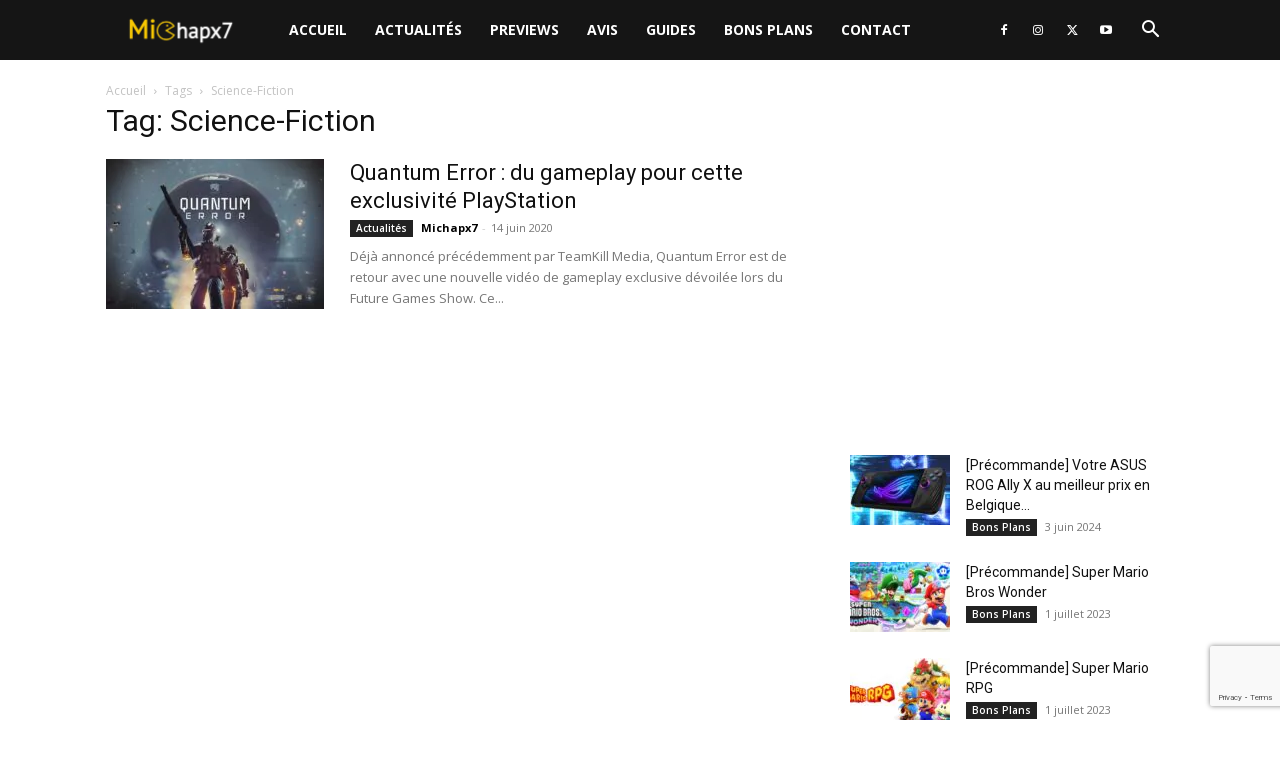

--- FILE ---
content_type: text/html; charset=utf-8
request_url: https://www.google.com/recaptcha/api2/anchor?ar=1&k=6LcRj7khAAAAAGX0IEl9TblIpY6RU1Zi7slo_vQv&co=aHR0cHM6Ly9taWNoYXB4Ny5iZTo0NDM.&hl=en&v=PoyoqOPhxBO7pBk68S4YbpHZ&size=invisible&anchor-ms=20000&execute-ms=30000&cb=tw2ssl7fgsde
body_size: 48422
content:
<!DOCTYPE HTML><html dir="ltr" lang="en"><head><meta http-equiv="Content-Type" content="text/html; charset=UTF-8">
<meta http-equiv="X-UA-Compatible" content="IE=edge">
<title>reCAPTCHA</title>
<style type="text/css">
/* cyrillic-ext */
@font-face {
  font-family: 'Roboto';
  font-style: normal;
  font-weight: 400;
  font-stretch: 100%;
  src: url(//fonts.gstatic.com/s/roboto/v48/KFO7CnqEu92Fr1ME7kSn66aGLdTylUAMa3GUBHMdazTgWw.woff2) format('woff2');
  unicode-range: U+0460-052F, U+1C80-1C8A, U+20B4, U+2DE0-2DFF, U+A640-A69F, U+FE2E-FE2F;
}
/* cyrillic */
@font-face {
  font-family: 'Roboto';
  font-style: normal;
  font-weight: 400;
  font-stretch: 100%;
  src: url(//fonts.gstatic.com/s/roboto/v48/KFO7CnqEu92Fr1ME7kSn66aGLdTylUAMa3iUBHMdazTgWw.woff2) format('woff2');
  unicode-range: U+0301, U+0400-045F, U+0490-0491, U+04B0-04B1, U+2116;
}
/* greek-ext */
@font-face {
  font-family: 'Roboto';
  font-style: normal;
  font-weight: 400;
  font-stretch: 100%;
  src: url(//fonts.gstatic.com/s/roboto/v48/KFO7CnqEu92Fr1ME7kSn66aGLdTylUAMa3CUBHMdazTgWw.woff2) format('woff2');
  unicode-range: U+1F00-1FFF;
}
/* greek */
@font-face {
  font-family: 'Roboto';
  font-style: normal;
  font-weight: 400;
  font-stretch: 100%;
  src: url(//fonts.gstatic.com/s/roboto/v48/KFO7CnqEu92Fr1ME7kSn66aGLdTylUAMa3-UBHMdazTgWw.woff2) format('woff2');
  unicode-range: U+0370-0377, U+037A-037F, U+0384-038A, U+038C, U+038E-03A1, U+03A3-03FF;
}
/* math */
@font-face {
  font-family: 'Roboto';
  font-style: normal;
  font-weight: 400;
  font-stretch: 100%;
  src: url(//fonts.gstatic.com/s/roboto/v48/KFO7CnqEu92Fr1ME7kSn66aGLdTylUAMawCUBHMdazTgWw.woff2) format('woff2');
  unicode-range: U+0302-0303, U+0305, U+0307-0308, U+0310, U+0312, U+0315, U+031A, U+0326-0327, U+032C, U+032F-0330, U+0332-0333, U+0338, U+033A, U+0346, U+034D, U+0391-03A1, U+03A3-03A9, U+03B1-03C9, U+03D1, U+03D5-03D6, U+03F0-03F1, U+03F4-03F5, U+2016-2017, U+2034-2038, U+203C, U+2040, U+2043, U+2047, U+2050, U+2057, U+205F, U+2070-2071, U+2074-208E, U+2090-209C, U+20D0-20DC, U+20E1, U+20E5-20EF, U+2100-2112, U+2114-2115, U+2117-2121, U+2123-214F, U+2190, U+2192, U+2194-21AE, U+21B0-21E5, U+21F1-21F2, U+21F4-2211, U+2213-2214, U+2216-22FF, U+2308-230B, U+2310, U+2319, U+231C-2321, U+2336-237A, U+237C, U+2395, U+239B-23B7, U+23D0, U+23DC-23E1, U+2474-2475, U+25AF, U+25B3, U+25B7, U+25BD, U+25C1, U+25CA, U+25CC, U+25FB, U+266D-266F, U+27C0-27FF, U+2900-2AFF, U+2B0E-2B11, U+2B30-2B4C, U+2BFE, U+3030, U+FF5B, U+FF5D, U+1D400-1D7FF, U+1EE00-1EEFF;
}
/* symbols */
@font-face {
  font-family: 'Roboto';
  font-style: normal;
  font-weight: 400;
  font-stretch: 100%;
  src: url(//fonts.gstatic.com/s/roboto/v48/KFO7CnqEu92Fr1ME7kSn66aGLdTylUAMaxKUBHMdazTgWw.woff2) format('woff2');
  unicode-range: U+0001-000C, U+000E-001F, U+007F-009F, U+20DD-20E0, U+20E2-20E4, U+2150-218F, U+2190, U+2192, U+2194-2199, U+21AF, U+21E6-21F0, U+21F3, U+2218-2219, U+2299, U+22C4-22C6, U+2300-243F, U+2440-244A, U+2460-24FF, U+25A0-27BF, U+2800-28FF, U+2921-2922, U+2981, U+29BF, U+29EB, U+2B00-2BFF, U+4DC0-4DFF, U+FFF9-FFFB, U+10140-1018E, U+10190-1019C, U+101A0, U+101D0-101FD, U+102E0-102FB, U+10E60-10E7E, U+1D2C0-1D2D3, U+1D2E0-1D37F, U+1F000-1F0FF, U+1F100-1F1AD, U+1F1E6-1F1FF, U+1F30D-1F30F, U+1F315, U+1F31C, U+1F31E, U+1F320-1F32C, U+1F336, U+1F378, U+1F37D, U+1F382, U+1F393-1F39F, U+1F3A7-1F3A8, U+1F3AC-1F3AF, U+1F3C2, U+1F3C4-1F3C6, U+1F3CA-1F3CE, U+1F3D4-1F3E0, U+1F3ED, U+1F3F1-1F3F3, U+1F3F5-1F3F7, U+1F408, U+1F415, U+1F41F, U+1F426, U+1F43F, U+1F441-1F442, U+1F444, U+1F446-1F449, U+1F44C-1F44E, U+1F453, U+1F46A, U+1F47D, U+1F4A3, U+1F4B0, U+1F4B3, U+1F4B9, U+1F4BB, U+1F4BF, U+1F4C8-1F4CB, U+1F4D6, U+1F4DA, U+1F4DF, U+1F4E3-1F4E6, U+1F4EA-1F4ED, U+1F4F7, U+1F4F9-1F4FB, U+1F4FD-1F4FE, U+1F503, U+1F507-1F50B, U+1F50D, U+1F512-1F513, U+1F53E-1F54A, U+1F54F-1F5FA, U+1F610, U+1F650-1F67F, U+1F687, U+1F68D, U+1F691, U+1F694, U+1F698, U+1F6AD, U+1F6B2, U+1F6B9-1F6BA, U+1F6BC, U+1F6C6-1F6CF, U+1F6D3-1F6D7, U+1F6E0-1F6EA, U+1F6F0-1F6F3, U+1F6F7-1F6FC, U+1F700-1F7FF, U+1F800-1F80B, U+1F810-1F847, U+1F850-1F859, U+1F860-1F887, U+1F890-1F8AD, U+1F8B0-1F8BB, U+1F8C0-1F8C1, U+1F900-1F90B, U+1F93B, U+1F946, U+1F984, U+1F996, U+1F9E9, U+1FA00-1FA6F, U+1FA70-1FA7C, U+1FA80-1FA89, U+1FA8F-1FAC6, U+1FACE-1FADC, U+1FADF-1FAE9, U+1FAF0-1FAF8, U+1FB00-1FBFF;
}
/* vietnamese */
@font-face {
  font-family: 'Roboto';
  font-style: normal;
  font-weight: 400;
  font-stretch: 100%;
  src: url(//fonts.gstatic.com/s/roboto/v48/KFO7CnqEu92Fr1ME7kSn66aGLdTylUAMa3OUBHMdazTgWw.woff2) format('woff2');
  unicode-range: U+0102-0103, U+0110-0111, U+0128-0129, U+0168-0169, U+01A0-01A1, U+01AF-01B0, U+0300-0301, U+0303-0304, U+0308-0309, U+0323, U+0329, U+1EA0-1EF9, U+20AB;
}
/* latin-ext */
@font-face {
  font-family: 'Roboto';
  font-style: normal;
  font-weight: 400;
  font-stretch: 100%;
  src: url(//fonts.gstatic.com/s/roboto/v48/KFO7CnqEu92Fr1ME7kSn66aGLdTylUAMa3KUBHMdazTgWw.woff2) format('woff2');
  unicode-range: U+0100-02BA, U+02BD-02C5, U+02C7-02CC, U+02CE-02D7, U+02DD-02FF, U+0304, U+0308, U+0329, U+1D00-1DBF, U+1E00-1E9F, U+1EF2-1EFF, U+2020, U+20A0-20AB, U+20AD-20C0, U+2113, U+2C60-2C7F, U+A720-A7FF;
}
/* latin */
@font-face {
  font-family: 'Roboto';
  font-style: normal;
  font-weight: 400;
  font-stretch: 100%;
  src: url(//fonts.gstatic.com/s/roboto/v48/KFO7CnqEu92Fr1ME7kSn66aGLdTylUAMa3yUBHMdazQ.woff2) format('woff2');
  unicode-range: U+0000-00FF, U+0131, U+0152-0153, U+02BB-02BC, U+02C6, U+02DA, U+02DC, U+0304, U+0308, U+0329, U+2000-206F, U+20AC, U+2122, U+2191, U+2193, U+2212, U+2215, U+FEFF, U+FFFD;
}
/* cyrillic-ext */
@font-face {
  font-family: 'Roboto';
  font-style: normal;
  font-weight: 500;
  font-stretch: 100%;
  src: url(//fonts.gstatic.com/s/roboto/v48/KFO7CnqEu92Fr1ME7kSn66aGLdTylUAMa3GUBHMdazTgWw.woff2) format('woff2');
  unicode-range: U+0460-052F, U+1C80-1C8A, U+20B4, U+2DE0-2DFF, U+A640-A69F, U+FE2E-FE2F;
}
/* cyrillic */
@font-face {
  font-family: 'Roboto';
  font-style: normal;
  font-weight: 500;
  font-stretch: 100%;
  src: url(//fonts.gstatic.com/s/roboto/v48/KFO7CnqEu92Fr1ME7kSn66aGLdTylUAMa3iUBHMdazTgWw.woff2) format('woff2');
  unicode-range: U+0301, U+0400-045F, U+0490-0491, U+04B0-04B1, U+2116;
}
/* greek-ext */
@font-face {
  font-family: 'Roboto';
  font-style: normal;
  font-weight: 500;
  font-stretch: 100%;
  src: url(//fonts.gstatic.com/s/roboto/v48/KFO7CnqEu92Fr1ME7kSn66aGLdTylUAMa3CUBHMdazTgWw.woff2) format('woff2');
  unicode-range: U+1F00-1FFF;
}
/* greek */
@font-face {
  font-family: 'Roboto';
  font-style: normal;
  font-weight: 500;
  font-stretch: 100%;
  src: url(//fonts.gstatic.com/s/roboto/v48/KFO7CnqEu92Fr1ME7kSn66aGLdTylUAMa3-UBHMdazTgWw.woff2) format('woff2');
  unicode-range: U+0370-0377, U+037A-037F, U+0384-038A, U+038C, U+038E-03A1, U+03A3-03FF;
}
/* math */
@font-face {
  font-family: 'Roboto';
  font-style: normal;
  font-weight: 500;
  font-stretch: 100%;
  src: url(//fonts.gstatic.com/s/roboto/v48/KFO7CnqEu92Fr1ME7kSn66aGLdTylUAMawCUBHMdazTgWw.woff2) format('woff2');
  unicode-range: U+0302-0303, U+0305, U+0307-0308, U+0310, U+0312, U+0315, U+031A, U+0326-0327, U+032C, U+032F-0330, U+0332-0333, U+0338, U+033A, U+0346, U+034D, U+0391-03A1, U+03A3-03A9, U+03B1-03C9, U+03D1, U+03D5-03D6, U+03F0-03F1, U+03F4-03F5, U+2016-2017, U+2034-2038, U+203C, U+2040, U+2043, U+2047, U+2050, U+2057, U+205F, U+2070-2071, U+2074-208E, U+2090-209C, U+20D0-20DC, U+20E1, U+20E5-20EF, U+2100-2112, U+2114-2115, U+2117-2121, U+2123-214F, U+2190, U+2192, U+2194-21AE, U+21B0-21E5, U+21F1-21F2, U+21F4-2211, U+2213-2214, U+2216-22FF, U+2308-230B, U+2310, U+2319, U+231C-2321, U+2336-237A, U+237C, U+2395, U+239B-23B7, U+23D0, U+23DC-23E1, U+2474-2475, U+25AF, U+25B3, U+25B7, U+25BD, U+25C1, U+25CA, U+25CC, U+25FB, U+266D-266F, U+27C0-27FF, U+2900-2AFF, U+2B0E-2B11, U+2B30-2B4C, U+2BFE, U+3030, U+FF5B, U+FF5D, U+1D400-1D7FF, U+1EE00-1EEFF;
}
/* symbols */
@font-face {
  font-family: 'Roboto';
  font-style: normal;
  font-weight: 500;
  font-stretch: 100%;
  src: url(//fonts.gstatic.com/s/roboto/v48/KFO7CnqEu92Fr1ME7kSn66aGLdTylUAMaxKUBHMdazTgWw.woff2) format('woff2');
  unicode-range: U+0001-000C, U+000E-001F, U+007F-009F, U+20DD-20E0, U+20E2-20E4, U+2150-218F, U+2190, U+2192, U+2194-2199, U+21AF, U+21E6-21F0, U+21F3, U+2218-2219, U+2299, U+22C4-22C6, U+2300-243F, U+2440-244A, U+2460-24FF, U+25A0-27BF, U+2800-28FF, U+2921-2922, U+2981, U+29BF, U+29EB, U+2B00-2BFF, U+4DC0-4DFF, U+FFF9-FFFB, U+10140-1018E, U+10190-1019C, U+101A0, U+101D0-101FD, U+102E0-102FB, U+10E60-10E7E, U+1D2C0-1D2D3, U+1D2E0-1D37F, U+1F000-1F0FF, U+1F100-1F1AD, U+1F1E6-1F1FF, U+1F30D-1F30F, U+1F315, U+1F31C, U+1F31E, U+1F320-1F32C, U+1F336, U+1F378, U+1F37D, U+1F382, U+1F393-1F39F, U+1F3A7-1F3A8, U+1F3AC-1F3AF, U+1F3C2, U+1F3C4-1F3C6, U+1F3CA-1F3CE, U+1F3D4-1F3E0, U+1F3ED, U+1F3F1-1F3F3, U+1F3F5-1F3F7, U+1F408, U+1F415, U+1F41F, U+1F426, U+1F43F, U+1F441-1F442, U+1F444, U+1F446-1F449, U+1F44C-1F44E, U+1F453, U+1F46A, U+1F47D, U+1F4A3, U+1F4B0, U+1F4B3, U+1F4B9, U+1F4BB, U+1F4BF, U+1F4C8-1F4CB, U+1F4D6, U+1F4DA, U+1F4DF, U+1F4E3-1F4E6, U+1F4EA-1F4ED, U+1F4F7, U+1F4F9-1F4FB, U+1F4FD-1F4FE, U+1F503, U+1F507-1F50B, U+1F50D, U+1F512-1F513, U+1F53E-1F54A, U+1F54F-1F5FA, U+1F610, U+1F650-1F67F, U+1F687, U+1F68D, U+1F691, U+1F694, U+1F698, U+1F6AD, U+1F6B2, U+1F6B9-1F6BA, U+1F6BC, U+1F6C6-1F6CF, U+1F6D3-1F6D7, U+1F6E0-1F6EA, U+1F6F0-1F6F3, U+1F6F7-1F6FC, U+1F700-1F7FF, U+1F800-1F80B, U+1F810-1F847, U+1F850-1F859, U+1F860-1F887, U+1F890-1F8AD, U+1F8B0-1F8BB, U+1F8C0-1F8C1, U+1F900-1F90B, U+1F93B, U+1F946, U+1F984, U+1F996, U+1F9E9, U+1FA00-1FA6F, U+1FA70-1FA7C, U+1FA80-1FA89, U+1FA8F-1FAC6, U+1FACE-1FADC, U+1FADF-1FAE9, U+1FAF0-1FAF8, U+1FB00-1FBFF;
}
/* vietnamese */
@font-face {
  font-family: 'Roboto';
  font-style: normal;
  font-weight: 500;
  font-stretch: 100%;
  src: url(//fonts.gstatic.com/s/roboto/v48/KFO7CnqEu92Fr1ME7kSn66aGLdTylUAMa3OUBHMdazTgWw.woff2) format('woff2');
  unicode-range: U+0102-0103, U+0110-0111, U+0128-0129, U+0168-0169, U+01A0-01A1, U+01AF-01B0, U+0300-0301, U+0303-0304, U+0308-0309, U+0323, U+0329, U+1EA0-1EF9, U+20AB;
}
/* latin-ext */
@font-face {
  font-family: 'Roboto';
  font-style: normal;
  font-weight: 500;
  font-stretch: 100%;
  src: url(//fonts.gstatic.com/s/roboto/v48/KFO7CnqEu92Fr1ME7kSn66aGLdTylUAMa3KUBHMdazTgWw.woff2) format('woff2');
  unicode-range: U+0100-02BA, U+02BD-02C5, U+02C7-02CC, U+02CE-02D7, U+02DD-02FF, U+0304, U+0308, U+0329, U+1D00-1DBF, U+1E00-1E9F, U+1EF2-1EFF, U+2020, U+20A0-20AB, U+20AD-20C0, U+2113, U+2C60-2C7F, U+A720-A7FF;
}
/* latin */
@font-face {
  font-family: 'Roboto';
  font-style: normal;
  font-weight: 500;
  font-stretch: 100%;
  src: url(//fonts.gstatic.com/s/roboto/v48/KFO7CnqEu92Fr1ME7kSn66aGLdTylUAMa3yUBHMdazQ.woff2) format('woff2');
  unicode-range: U+0000-00FF, U+0131, U+0152-0153, U+02BB-02BC, U+02C6, U+02DA, U+02DC, U+0304, U+0308, U+0329, U+2000-206F, U+20AC, U+2122, U+2191, U+2193, U+2212, U+2215, U+FEFF, U+FFFD;
}
/* cyrillic-ext */
@font-face {
  font-family: 'Roboto';
  font-style: normal;
  font-weight: 900;
  font-stretch: 100%;
  src: url(//fonts.gstatic.com/s/roboto/v48/KFO7CnqEu92Fr1ME7kSn66aGLdTylUAMa3GUBHMdazTgWw.woff2) format('woff2');
  unicode-range: U+0460-052F, U+1C80-1C8A, U+20B4, U+2DE0-2DFF, U+A640-A69F, U+FE2E-FE2F;
}
/* cyrillic */
@font-face {
  font-family: 'Roboto';
  font-style: normal;
  font-weight: 900;
  font-stretch: 100%;
  src: url(//fonts.gstatic.com/s/roboto/v48/KFO7CnqEu92Fr1ME7kSn66aGLdTylUAMa3iUBHMdazTgWw.woff2) format('woff2');
  unicode-range: U+0301, U+0400-045F, U+0490-0491, U+04B0-04B1, U+2116;
}
/* greek-ext */
@font-face {
  font-family: 'Roboto';
  font-style: normal;
  font-weight: 900;
  font-stretch: 100%;
  src: url(//fonts.gstatic.com/s/roboto/v48/KFO7CnqEu92Fr1ME7kSn66aGLdTylUAMa3CUBHMdazTgWw.woff2) format('woff2');
  unicode-range: U+1F00-1FFF;
}
/* greek */
@font-face {
  font-family: 'Roboto';
  font-style: normal;
  font-weight: 900;
  font-stretch: 100%;
  src: url(//fonts.gstatic.com/s/roboto/v48/KFO7CnqEu92Fr1ME7kSn66aGLdTylUAMa3-UBHMdazTgWw.woff2) format('woff2');
  unicode-range: U+0370-0377, U+037A-037F, U+0384-038A, U+038C, U+038E-03A1, U+03A3-03FF;
}
/* math */
@font-face {
  font-family: 'Roboto';
  font-style: normal;
  font-weight: 900;
  font-stretch: 100%;
  src: url(//fonts.gstatic.com/s/roboto/v48/KFO7CnqEu92Fr1ME7kSn66aGLdTylUAMawCUBHMdazTgWw.woff2) format('woff2');
  unicode-range: U+0302-0303, U+0305, U+0307-0308, U+0310, U+0312, U+0315, U+031A, U+0326-0327, U+032C, U+032F-0330, U+0332-0333, U+0338, U+033A, U+0346, U+034D, U+0391-03A1, U+03A3-03A9, U+03B1-03C9, U+03D1, U+03D5-03D6, U+03F0-03F1, U+03F4-03F5, U+2016-2017, U+2034-2038, U+203C, U+2040, U+2043, U+2047, U+2050, U+2057, U+205F, U+2070-2071, U+2074-208E, U+2090-209C, U+20D0-20DC, U+20E1, U+20E5-20EF, U+2100-2112, U+2114-2115, U+2117-2121, U+2123-214F, U+2190, U+2192, U+2194-21AE, U+21B0-21E5, U+21F1-21F2, U+21F4-2211, U+2213-2214, U+2216-22FF, U+2308-230B, U+2310, U+2319, U+231C-2321, U+2336-237A, U+237C, U+2395, U+239B-23B7, U+23D0, U+23DC-23E1, U+2474-2475, U+25AF, U+25B3, U+25B7, U+25BD, U+25C1, U+25CA, U+25CC, U+25FB, U+266D-266F, U+27C0-27FF, U+2900-2AFF, U+2B0E-2B11, U+2B30-2B4C, U+2BFE, U+3030, U+FF5B, U+FF5D, U+1D400-1D7FF, U+1EE00-1EEFF;
}
/* symbols */
@font-face {
  font-family: 'Roboto';
  font-style: normal;
  font-weight: 900;
  font-stretch: 100%;
  src: url(//fonts.gstatic.com/s/roboto/v48/KFO7CnqEu92Fr1ME7kSn66aGLdTylUAMaxKUBHMdazTgWw.woff2) format('woff2');
  unicode-range: U+0001-000C, U+000E-001F, U+007F-009F, U+20DD-20E0, U+20E2-20E4, U+2150-218F, U+2190, U+2192, U+2194-2199, U+21AF, U+21E6-21F0, U+21F3, U+2218-2219, U+2299, U+22C4-22C6, U+2300-243F, U+2440-244A, U+2460-24FF, U+25A0-27BF, U+2800-28FF, U+2921-2922, U+2981, U+29BF, U+29EB, U+2B00-2BFF, U+4DC0-4DFF, U+FFF9-FFFB, U+10140-1018E, U+10190-1019C, U+101A0, U+101D0-101FD, U+102E0-102FB, U+10E60-10E7E, U+1D2C0-1D2D3, U+1D2E0-1D37F, U+1F000-1F0FF, U+1F100-1F1AD, U+1F1E6-1F1FF, U+1F30D-1F30F, U+1F315, U+1F31C, U+1F31E, U+1F320-1F32C, U+1F336, U+1F378, U+1F37D, U+1F382, U+1F393-1F39F, U+1F3A7-1F3A8, U+1F3AC-1F3AF, U+1F3C2, U+1F3C4-1F3C6, U+1F3CA-1F3CE, U+1F3D4-1F3E0, U+1F3ED, U+1F3F1-1F3F3, U+1F3F5-1F3F7, U+1F408, U+1F415, U+1F41F, U+1F426, U+1F43F, U+1F441-1F442, U+1F444, U+1F446-1F449, U+1F44C-1F44E, U+1F453, U+1F46A, U+1F47D, U+1F4A3, U+1F4B0, U+1F4B3, U+1F4B9, U+1F4BB, U+1F4BF, U+1F4C8-1F4CB, U+1F4D6, U+1F4DA, U+1F4DF, U+1F4E3-1F4E6, U+1F4EA-1F4ED, U+1F4F7, U+1F4F9-1F4FB, U+1F4FD-1F4FE, U+1F503, U+1F507-1F50B, U+1F50D, U+1F512-1F513, U+1F53E-1F54A, U+1F54F-1F5FA, U+1F610, U+1F650-1F67F, U+1F687, U+1F68D, U+1F691, U+1F694, U+1F698, U+1F6AD, U+1F6B2, U+1F6B9-1F6BA, U+1F6BC, U+1F6C6-1F6CF, U+1F6D3-1F6D7, U+1F6E0-1F6EA, U+1F6F0-1F6F3, U+1F6F7-1F6FC, U+1F700-1F7FF, U+1F800-1F80B, U+1F810-1F847, U+1F850-1F859, U+1F860-1F887, U+1F890-1F8AD, U+1F8B0-1F8BB, U+1F8C0-1F8C1, U+1F900-1F90B, U+1F93B, U+1F946, U+1F984, U+1F996, U+1F9E9, U+1FA00-1FA6F, U+1FA70-1FA7C, U+1FA80-1FA89, U+1FA8F-1FAC6, U+1FACE-1FADC, U+1FADF-1FAE9, U+1FAF0-1FAF8, U+1FB00-1FBFF;
}
/* vietnamese */
@font-face {
  font-family: 'Roboto';
  font-style: normal;
  font-weight: 900;
  font-stretch: 100%;
  src: url(//fonts.gstatic.com/s/roboto/v48/KFO7CnqEu92Fr1ME7kSn66aGLdTylUAMa3OUBHMdazTgWw.woff2) format('woff2');
  unicode-range: U+0102-0103, U+0110-0111, U+0128-0129, U+0168-0169, U+01A0-01A1, U+01AF-01B0, U+0300-0301, U+0303-0304, U+0308-0309, U+0323, U+0329, U+1EA0-1EF9, U+20AB;
}
/* latin-ext */
@font-face {
  font-family: 'Roboto';
  font-style: normal;
  font-weight: 900;
  font-stretch: 100%;
  src: url(//fonts.gstatic.com/s/roboto/v48/KFO7CnqEu92Fr1ME7kSn66aGLdTylUAMa3KUBHMdazTgWw.woff2) format('woff2');
  unicode-range: U+0100-02BA, U+02BD-02C5, U+02C7-02CC, U+02CE-02D7, U+02DD-02FF, U+0304, U+0308, U+0329, U+1D00-1DBF, U+1E00-1E9F, U+1EF2-1EFF, U+2020, U+20A0-20AB, U+20AD-20C0, U+2113, U+2C60-2C7F, U+A720-A7FF;
}
/* latin */
@font-face {
  font-family: 'Roboto';
  font-style: normal;
  font-weight: 900;
  font-stretch: 100%;
  src: url(//fonts.gstatic.com/s/roboto/v48/KFO7CnqEu92Fr1ME7kSn66aGLdTylUAMa3yUBHMdazQ.woff2) format('woff2');
  unicode-range: U+0000-00FF, U+0131, U+0152-0153, U+02BB-02BC, U+02C6, U+02DA, U+02DC, U+0304, U+0308, U+0329, U+2000-206F, U+20AC, U+2122, U+2191, U+2193, U+2212, U+2215, U+FEFF, U+FFFD;
}

</style>
<link rel="stylesheet" type="text/css" href="https://www.gstatic.com/recaptcha/releases/PoyoqOPhxBO7pBk68S4YbpHZ/styles__ltr.css">
<script nonce="ki1boGjhiwycsGccNpir2A" type="text/javascript">window['__recaptcha_api'] = 'https://www.google.com/recaptcha/api2/';</script>
<script type="text/javascript" src="https://www.gstatic.com/recaptcha/releases/PoyoqOPhxBO7pBk68S4YbpHZ/recaptcha__en.js" nonce="ki1boGjhiwycsGccNpir2A">
      
    </script></head>
<body><div id="rc-anchor-alert" class="rc-anchor-alert"></div>
<input type="hidden" id="recaptcha-token" value="[base64]">
<script type="text/javascript" nonce="ki1boGjhiwycsGccNpir2A">
      recaptcha.anchor.Main.init("[\x22ainput\x22,[\x22bgdata\x22,\x22\x22,\[base64]/[base64]/UltIKytdPWE6KGE8MjA0OD9SW0grK109YT4+NnwxOTI6KChhJjY0NTEyKT09NTUyOTYmJnErMTxoLmxlbmd0aCYmKGguY2hhckNvZGVBdChxKzEpJjY0NTEyKT09NTYzMjA/[base64]/MjU1OlI/[base64]/[base64]/[base64]/[base64]/[base64]/[base64]/[base64]/[base64]/[base64]/[base64]\x22,\[base64]\x22,\x22MTbDv3Ehwq06w5bCsD1QX8KfQwx0wopQLcO7w6M8w5PCgFc1wrTDjcO5LADDvwrDhnxiwrQXEMKKw7wjwr3CscO7w6TCuDR/[base64]/DvwzCncKCwpYLwpQMCjRjc8KhwotVw7VTw4NueSAhUMOlwoJ1w7HDlMOgL8OKc3lDasO+Hjl9fDjDtcONN8O1H8OzVcKjw6LCi8OYw44iw6Atw4bCmHRPUXpiwpbDtcKLwqpAw54tTHQIw4HDq0nDicOWfE7Co8OPw7DCtB/Cn2DDl8K8EsOcTMOIUsKzwrF4wohKGnfCj8ODdsOQLTRaZ8KSPMKlw6/CisOzw5NwdHzCjMO8wrdxQ8Knw63DqVvDonZlwqkLw5I7wqbCg2pfw7TDlHbDgcOMeGkSPGUlw7/Di2Agw4pLMiIrUAZSwrFhw4fClQLDsy3Cp0t3w4EmwpA3w5B/X8KoEVfDlkjDmsKYwo5HKllowq/[base64]/CuBzCnyFlWzvCpsO8cU7CmcODWMOzwqE3wpnCkUxjwoASw41Iw6HCpsOidX/Ch8KEw5vDhDvDo8O9w4vDgMKRZMKRw7fDkiopOsO3w6xjFlslwprDiwjDkzcJBXrClBnChkhAPsONNwEywqk/w6tdwqLCkQfDmjXChcOcaH1Od8O/[base64]/DiQzDksOpwqg2w4vDuMK3PcK1B8O3JwrDiwstw7rDs8Ozwr/DrsOeJ8OdOgsMwq9SNX3Cl8OLwrdIwpvDrV/Dh0PDlMO6ecOlw7Avw7FvclLCtnHDriFyW0zCmETDvsKxNxLCi11Uw7TCscO1w7/CuDJvw4peDh/Cnh13w5PDu8OGNMOAVRViLG/CggnCjcO9wo3DhcOhwrjDu8ORwrR9w5jCt8KmdBAQwrljwpnCnVbDpsOsw7hMHcOxw68+UcK6w4l9w4YwDUzDiMKdBsOPecO6wo/Du8OOwr17IUkWw5rDllJZYFHCrcOSEU5CwpXDh8KQwoI/acOoaGtFMcK0OMOQwp/ChcKKBsKkwq/[base64]/a8KUHjN3ZMKOEMKRU8KMNcKHOy44W1wJR8KKCUJBOT7Dk0Q2w6V0TBdkfsOzX3rChFRawqNyw7RZUy5pw4PCmMO0YXEpwqZcw49Kw4fDpz/DpXDDt8KfJSnCmHzDkMKlCsKKw7clcMKDAhvDt8K+w5HDsFTDnEPDhVwWwpzCsU3DgMOZQcO+dgFNNFvClsKhwohIw7pGw5Fgw6/DlMKCWsKXWsKBwoN9cyN+W8OUXloOwoE9D2YJwo8/wrxKYCMmJy99wpnDhArDr3jDgcODwpoDw6vCsjbDv8OOT1DDkEZ8wpzCrhd0SQvDqTRrw53DvnAcwofCl8Ogw6PDhS3CmSLCiytXTgoWw7zCjwAxwqvCs8OBwp7DmHEuwoUHPTbCoRZqwoLDn8O3ACHCtcOuSjDCrTPCmsONw5fCr8KDwr3DucOrdmDCqsK/[base64]/CmTpuesOCw5DDrcOhwrglwrvDplTDjsO/e8K9HgApfGbCvcONw6DDqcKIwqvCtiHDoUI4wrs7YcKawprDpzLCqMK3TsKlBjrDkcOye188wpTCq8KsZ2PCph9vwqHDlwp/F1glH0giw6dQdwsbw67DhU4TfSfDoQnDscOYwqsxw7LDksOfRMOQwoskw77Cpy9sw5DDmAHCrVJjw486woR8ecKGNcOkfcKYw4h/wpbDvHBCwpjDkTFMw6cmw7NCfsOfw4QdHMOaKcOjwrFfKsKUAzrCsBjCqsKow5wdLMOCwp7Do1zDn8KYb8OQY8KPwqgPXSF1wpdIwq/Co8OKwqRww4FqPkU4BSvDscKfM8KawrjCv8K9wqUKwocnPMOIEWXChcOmw5jDtsKYwoYjGMKkXg/CqMKhwr/Dp1YjYsKYdxXCsVrCv8Kie3wUwoQdI8OLwpfDm3tlCy1OwpfClVbDl8Knw5XDpDLCj8KDdyzDomtrw6x4w7DDiFfCs8Ozw5/[base64]/STfDp8O5w4UpaMOMw5bCslfDpMOjEMKhZsOxwrXDvknCtcKuGcOXwqLDrAoMw4YKf8KHwrDDoXl8woUWwr7DnUzDtn5Xw5nDlzHChwgTEcKxCRjCpHtKBsKGH2wOIsKfCMKyYyXCrFTDpcOzRBtYw5Eewp1JG8Kgw4/ChMKbRFHCosOJw7Ygw5UxwoxaehLCjcObwqMdwp/Diw/CuBvClcKhOMOiYQh5GxBLw6TDmzAtw5/[base64]/[base64]/DnsKWwo/CscK8wrrDpToiZBzDigbDuFkFBQRtwocBdMKHO3lQw5fCpiTDpnvCpsK/CsKawr0lQ8O1w4nCpyLDjzAcw7vCu8KCJXtUwprDsUNWW8O3VVTDqcKjNcO4woUEw5UFwoQfw5nDhTLCmsKLw4Mmw57DkcKtw4pVWAzDnHvCqMOPwoQWw6/DujfDhsOowpLCmn9oT8KWwplgw70Vw6hZfFPDoWxIfSPCrcOewqXCpjhZwqYDw4wlwqrCsMObe8KWI3bDk8O1w6/DisOcJsKAcBzDizVeR8KpLSpww4PDi3fDiMOiwo0kJjsbw6whwrDCjcOUwoTCl8KHw44FGMOFw7d8woHDh8OwMsKCw7IydHnDnBrCvsOLw7/[base64]/wo3DqhBCEBELw7d/wqEeZMO3ZRbCsUdqa2vCr8KSwrpqZMKsRsKFwp05YsORw59FRHQ9wpzDt8KMZ0TDvsODw5jDiMKqWXELw6NhEgYsAh7DnCRuVlVVwq3DnVMidn9hbMO3wqTDvMKpw7zCviQnFjnClcKQD8KwIMOqw7/CiRIQw5w/ekLDu18iwq/CqTk+w4rDgyXClcOJUMKEw4Y/w7d9wr0WwqBRwpNdw7zCmDw1FsOPUsOEMAvCvknCiCQteBE+wqk9w4c0w6RWw6I1w7vCucKODMKywrzCmU9ww4xuwovDgigkwohdw5vCl8OoWTjDmx9DG8O5wohBw70Tw7zDqnvCr8Kuw6cVAV91wrp9w4ZAwqIHIlY2wpPDhMKBMcOywr/Cl21Lw6IidGU3w5DCisOBw7gSw7/DvwIVw6/[base64]/DjxZ/[base64]/DkcOFBggbHxszdMKQw58dwrV4b2jCiQI5w7TDkUw1w6cFw4DChVtKdSbDm8OYwp0YasKpwrXDkm3DusO2wrvDucKgcMO5w7TCt0EcwrhIcsOqw6LDicOjGmYGwpPDmn/[base64]/esKXXTx9wqZtw6JJK8KJFsO3woLClsOfw4TDqC9/VsKuQCXDh3hGOTMrwrBaQHVVe8KoFj9vQ3ZfeEVyEgE9OcKuARdxwqzDvFjDhMKnw7ECw5bDpwDDul5if8Kcw7nCt1oXIcKVME3Ck8K/[base64]/DoMOLdl9xwrjDi3zDtgLCjU3CvDTDpcOYw41Ewq5Pw7BBfATDrkDDry7DgsOnXwk3VcO8eGccFRzDpEprTh3CjEMcCMKvwoADDCUUTDbDgcKkGG5ew7DDqRTDtMOyw681JjTDjcOKGy7DtXwySMKFCEJww5zDsEfDosKywoh2wroWP8OBXWbCu8KYw51vG3PCm8KXTi/DpMKNYMOFwrvCrDEfwq/CjkZpw6wNC8OPblTCh2DDsA/Dq8KuOcOVwr8ESMOBOMOlLsOYJcKsG17DuBVuUMKHSMKQVikGw5LDr8Kywq8mHMOcZlXDlsOxw5/[base64]/[base64]/w4xewp/DnRHDjMOWw7XDr8OcFMK5csOEMR5nwrnCqBXCphLDkXJ4w59Fw4TCu8OQw5dyE8KSeMORw7/CvcKbI8Kzw6fCin3CrwLCkRHCnBZQw4xdZMKTw4JlSXJ0woHDsUUlBmPDsS7Ck8K2ZGJ/[base64]/DjcK3bSfDlXLCkUldwqnCk8O3w74cw6nCk8KrMcKdwqXCicKkw6lxUsKPw6LDhV7DvmfDtCvDuhnDosOjdcK/worDjsOrw7nDhsODw6nCr2rDo8OgIcOQbDrCqsOya8Kgw5YHHWNLFcOyd8O1aiotc1rDpcKAworDvsOtwocLw6k6FhLDlkHDsEbDmcOJwqbDuA4yw6EzCCNqwq3DvzfDhiFnNlrDmjNtw7/[base64]/CoSsYO0Yvw5fDqFzCo0RMTMOjwronGA3DrhcFeMKww4fDjW5Cwo/CqcOcSjjCi0zDmMK7UMO8Q0nDncKDPw0OSEMoXk1nwqLCgA3CpjFxw7jCji/CmlpWXMKdwoDDuH/DgHcnw5vCnsO7OArDpMOaIsO6C2kWVTDDmCJOwqwCwpvCil7DqXMPwq7DqcKRY8KZNcOzw7bDh8Ogw5FwHcOtL8KnP3TCsgbDh3AvCyTDs8OcwoInemV8w6bDsXI2fS7CiVYeFMOvWEpcw5rCiTTCoAEnw6NwwrReASjDu8KeCFxVCCBaw6/[base64]/DrHbCkcK/wrDCgMKICMO0wobCvsOrRWjCjTHDgWnCjsOzBsOMw5fDvcKCw7TCv8KaAwYQwqwJwpbCgmdDwqbDpsKIw5Uzw4lywrHCnMKaQX7DuX3Dv8O5wr11w7QoasOcw4PCkVTCrsOSwqHDj8KnYRLDosKJw6fCk3HDssKQZmvCklIPw6bCjMO2wrE/McOAw7XCs05Fw5RGw5XChcOnM8OFKh7ClcOLZFDDqmYYwrjCjUcdw69TwpgIZ0DCmW5Fwp0Pw7QbwqYgwoAjwqM5BWPCkF/CqsKIw4fCpcKaw5Evw4VpwoxiwpnCt8OlOypXw4E4wpkZwoLCjx7DusOFfcKCaXLCh2lzX8KeWVx0acKjw4DDkFjCihYuw4NowqXDr8K1wohsYsOEw68ww5NnLxYkw65wPl4Bw63DpCHDgcOcGMO3NsOnC3FrAghNwojDjcO1w6VhAMOyw6glwoQkw7/CksKEDQNJc3zCncKawoLCrXjDlcKNV8O3GcKZREfCgsOoUsOVEMOYT1vDm0kVLFHDs8OMJcKgwrDDhMOjHcKVw4FRw4MNw6TDngNgZzDDpmnDqSNLF8OKUsKMX8KNDMKxN8O+wpgrw5rDjivCk8ORWMOMwpLCrn/CocOew4kCUkwKw4sfw5vChkfChE3DgTQZbsOKW8O0w7NQHsKDw5VnbWrDm3BkwpnDpDTClEdlTkfDgsOyTcO3OcO2woYvw7lHO8OcP2UHwpjDqsKKwrfCqsK/NWsXA8Ona8K3w4PDkMOPFsKyPsKAwoRrO8OvT8OuX8OTG8OdQMOlwoDCtxlowrclc8Kwai0CJMK1wpnDjhjDqRRjw7fCvFnCncKkw4PDiy/CtcOqw5zDlMKrasO3FCLCrcOyN8OuIxR6B2Z4W1jCsUxZwqfCt2fDvjTDg8OnEMK0QhURdHvDt8Kfw4QSKAPCncK/[base64]/[base64]/wpbDi8OcwobChBnDm8OHw5Yiw4PDlkDDmwBJDcOgwofDswN6A2PDgVwaPsKfLsKnG8K4JkzDnD1vwqHDp8OeGlfCr0YcUsOKLsK+wo8cc33DkklowrLCmGVawrrCkzAjbMOiU8OIEiDCv8OmwrjCtDvDo2M5W8OSw7bDt8OIJ2vCocKrJ8Oaw44gQFLDhSozw4/DtmgFw4xywrACwqHCtcOmwpHCsw8Nwq/DtTw5QcKbOAU1dMO9JExrwocVw6s4ISzCiGXCicKqw7Ffw6zDnMO/w6F0w4pzw512wrrCj8OWQsO+MhhAVQzCtMKVwpcFwrvDicKZwoscUFtpBk02w6wTTsOWw5wBTMK4Mw50wofDp8Omw7rDqhRHw7sUwrrClE3DkCVWd8KUw4bDj8OfwrkuGl7DvzTDncOGwr9Cw7xmw6BnwqRhwo49clPCnmh/[base64]/DoHLDrnzCocOHPcKAw4rCrh/CqGUTwo0QDcKsLk3CtcKMw7fDicKBNMKGBRB2wrx5woInw4FuwpEZasKfBRk1GytiQMOyGFnCkMK+w45cwqXDliBkw4sSwpRQwq5MRTFyYRBqDcO2Y1bCtUvDjsOoYFlXwoXDrMO9w7E7wrfDr08FET85w7jDjcK3FcOnEsKzw6h/S2LCqg/Ck255wq1UasKtw4rDvsKzAMKVYCvDqsO+R8O7JMK8PW3ClMOuwqLChSDDr09BwqYuaMKbwpMBwqvCscOWEyDCvMOhwp4EGhxHw6QfZx1Gw4RlaMOqwpDDmsO2fm80CSDDocKPw5/DokLCmMOsc8KfA0/Ds8KYCWLCqiJWIG9AWcKKwr3Du8K2wqrDsBMaK8OtD1bCiysswoltwpPCvsK7Jix4EcK7YMOUdzfDgz/DpsKrLSd/[base64]/JVhwZMKMd8KLw6IWcCjDrMOswrPCpcK0CQnDlTvCk8O9McOgPQrCpMO4w4MTw4Q1wqvDnWwOwrfCkBvCvsKtwqkwJxh1w61/wpfDpcO0USfDvQjCssKIT8OMC2pQworCpB7CgTAjd8O+w7xybMOnKnBAwqsqUsOcLcKdV8ORJXYawrN1wpvDn8ODw6fCnsOKwo8dwrXDqMKSQcKOXsOIMyfCp2nDlnjCm3Yiwq/DnMORw5RewqjCjsKsFcOjw7NYw77ClsKhw5PDnsKlwpTDu3TCsQnDnHRqNcOBFcKFLBVKwpRSwp9RwrrDpsODHWXDsFJoM8KNRwrDq0cdIcOwwofCg8Ohw4TCksOdFF3DjMKXw7QrwpTDuWXDrAAXwrzDp3EgwovChcOmRcKVwqXDkMKBPBE/[base64]/FxPDlcKkw6tEDMOMw7rDo8OSZcO1wrkHdAzCvVTDjy1sw4jCtWZLQMKhOX/DtBh8w7t6KcKQPcKsL8K5WFkxw6kdwqVKw4EIw7Bqw5nDqi0panYiD8O7w7BgP8Oxwp/DhMObLsK6w6LDiVJvL8OMXsKVf3/CvyRVwqxtw5TCuyB/Swdqw6LCiHkEwpIvAsONBcK/HStQIGM5wrLDt1ZBwp/Cg0jCu23Ds8KIeVfCjAx9BcO5wrItw65bXcO5L3BbU8OPXcObw5Jrw7dsIxJuKMOgw4fCvcKyOsKjJGzCv8KhIcOPwpXDoMO4w7Auw7DDvsOowoxsBBUFwpPDl8KkZn7DsMK/[base64]/[base64]/[base64]/[base64]/w7Q4TQttw5jCsWMceFzCj291w6XDt3fCqF0wwqhIH8Okw5rDqTHDqsKXwo4uwprCq25vwqJOVcObI8KRWsKnSWnDqisFDxQSW8OeDgYfw63Ckm/DgMKjw7jCtcKWCyt2woUbw7kCXiEQw6HDvmvCqsKDMQ3Cg2zCshjDhcK/[base64]/[base64]/[base64]/[base64]/CggvCscODwrDClnERTyxmw4DDp1bCmDZtbl5ew4bCrQ9PamNjLMKGMcO9JAHDuMK8asOdw7U5RmJNwp7ChcOhfMKeGDlUKsODw4HDiTbCtn4nw7zDucOFwpjCsMOHwoLCq8Kqw7wxw7fCrcK3G8K/wqHCuwFZwqgFCinCksK6w6zCiMKCGsO4PljDp8OiDCvDqH3CucK4w7BuUsODw6PDgw7CucKOaxxEIsKpasOqwqnCrcKLw784wrrDuyo4w6/[base64]/XUBLwpnDny8mBMK3w6/CiVB3C27CljVYw79bCcKzPBLDkcKoDMKjSh57dFMXBcOyBQ/[base64]/CqADDp8KhwoLCjMK2wp97w73Co8Ktf1vDscKJV8K1wrYjwqojw6HCjQQEwpAZwonCtwBQw6DCusOZwoVdWA7Dqn4Dw67Col/Dn1jCtsOSFMKTUsO/wrPChsKFwpHDisKbI8KPwo7DlsK/w7I1w7ByQDkJYEI1XsOBeibDosKhf8KVwpdCDElYwotRB8O/QcOKb8Oqw59rwrd1GcKxwqghI8OdwoAKw6o2XMKpSMOMOsOCK3dKw6TCo1XDjMK4wo3CmMKba8KBEVg0Iw4uKmAMwrQXOCLDv8OywohQOkBfw54UDH7CusOUw7LCs0/DoMOAYMKrKsK9wrFBeMKRCHohYF56CynDmVLDt8O0csKhw6DCtsKlURbCv8KuWyzDhsKwM2UKA8K0fMOdw7LDpgrDpsKew7/DtcOCwpvDq3VvJhIswqVkfhTDscK6w4YNw6UPw74+woXDi8KLKgEjw4BXw5DClTvDnMOFIMK0B8KlwoXCmMK0T1FmwoZKei0rXcKEwobDpATDm8OJwqYKdMO2EBE/wovDoHDDnGzCo2zCpsOXwqBDbcO1wrjCssK4Z8KcwodkwrXDr0TDjsK7fsOpwrp3w4ZMcG8owrDCscOIZkhJwpdfw6vCmiEYw40lCiYrw7Euw4LDnMOWOF4ZXw/Du8OtwotoesKCwrbDvMOcNsKWVsOrBMKcEjrDmsK1wrnDv8ODIhVOR03CilBIwqLCvEjCncOlN8O2IcOIfGNSCsKWwqrDkMO/w5FYAMOJZMK/VcOfMsKPwpxawqwHw4nDkhEQwrzDgyN1wr/Cpmxyw6nDjzNaVj8vVMKmwqJOL8OOD8K0WMO6DMKjTGMnw5dGIC7CnsOCw7HDjj3ClVoYwqF9CcOyfcKkwpDCqTBNZ8OPwp3CqTNSwoLCgsO4wpZ9w7jCtsK+ETvCvsOSRnEMw5/Cj8KVw7o7wpYww7HDkA4/wq3DvUZ0w4jDrMOFNsK9wrh2Q8KywrgDw7U5w6bDuMOEw6VUMsO7w4XClsKHw6ZSwo3DtsOGw4LDqmnClDYMEgPDmkhTBiNSPMOzRsODw7M4wppyw4LDnTQEw79IwrjDryDCmMK/wpzDn8OuF8Okw45swo9qGURFMsO+w5Yww5bDocObwp7CiW3DvMOXAyEaYsKlMxBnBQ80fQbDqSMTw6HChEpQMcKLNcO7wpvClU/[base64]/CoMO9wqDDlsODTT5geUDDjXPCmMKLwqjClwgGwpzClcOAHG3Cj8KUXsOwFsOTwrzDjCjCtj8/R3bCqXBAwpDCkiRmdcK1N8Kla3jCkVrCh3oxZ8OCA8KmwrnCgnogw57DqcOnw75xFV7Dj3hoQCXDqDRnwpTDnHvDnUHDrSh8wr4GwpbDp29wNmMaV8KPZk4maMOzwocswrg6w6lRwpEtVjjDukRoI8OKU8Kfw4PCvcKVw4rCrVFkTcOzw50yEsO/AEZjAlc4wo9EwpRlw63DscKhIMOew6jDk8O6HkMXJHfDvcO/woojwq5NwpXDoRTCusKiwop8woDCnynCv8OCFj9CJH/CmsOdUzQXw5LDrBTClcKYw75wbmwLwoYCBsKcbMOzw6sMwqc6JMKnw5bCtsOHF8KqwrdJGDzDrnJDF8KrdhHCoiIcwp/[base64]/[base64]/DusOPw6TCgDnDg8OLOAzCs8KzQ8KHwojCpifDoyp+wqgpA2HCoMOFP8OkV8KuQ8OldsKbwpANQlnCrTfDusKHBMK3w5vDlRbDjlYhw7rCtsOQwrPCgcKaESXCrsOrw6UYIBrCmMKzKGFLdGnCnMK/[base64]/wrvCqsOAEcOawpkdwrBoYcOnw4vCqsKvw7TDucKZwoXCgyd0w4/CrnkSIBDChhfDvh07wqzCpMONYcOsw6bDqsKdwotPbEvCgwLCjMK9wonCpj89wrsHQsOFw7jCo8Ouw6/Co8KNPcOxLcKWw7jDgsOEw6HChDTCq28Yw7/CmxPCqnxJw5zCsjIPwpDDiW03wpnCjU7Dp2/CnsKWI8KpMcKXZ8Kfw5kbwqLClG7CgsO7w7Yjw6FfYzklwrMCI39IwrkdwpQUwqsRw4fCncO1M8OpwojDmMKlcsOoOVRFPMKNDgfDuXHDmzrCpsKSDsOBEsOiwpszw7LCpGjCjsOxwqDDkcOLY1hywpM4wqTCtMKaw6I/[base64]/wrIqw6rClsOFFSxONR/[base64]/CvcKRw5HConpzbsO1w5oOSHE5WX3Ct8OsdkDDgcKFwoZSw6c1fGTDjRkpwo7DucKIwrfCjMKnw7oZUXgHJ0UOUSPClcOsckN4w5bCvgPCum8mwq8Xwr86wpLDpcOxwr4Lw5TCmMKlwp7DgRHDjGHDhzhJw7Y6PG/[base64]/DlQPDncOowo9vw7jChg5lwoXCpA3DkcO1w4XDj2g0wocNw5Nfw7vCmHXCqnLDjXHDrsKQDTfDpsK7wo/Dk2Qnwo8MIsO0wqIVDcOWeMOcw5DCg8OgASvDpsObw7URw7J8w7DCiDVjU1XDtsOQw5/[base64]/[base64]/DjT/CjHJdwrIAwo0jHCvDicKjw4PCqMKhDHbDt1zDv8KHwp3CnBNhw5zDrMKrM8KrZsOQw6zDq2hUwr/CpgrDsMKWwprClcKXJ8K9Jx5xw6fCnVN6wq07wo9kEEJHVn3DosOnwoBXSip7w7DCoxPDthPDkzAadFJJLw1SwoU1w7rCnMOqwq/CqcK7XcKqw5E0wo0hwoVGw7PDusOHwo7Co8KaMMKIOBQWTCp6T8Ofwpdvw6xxwoZ/[base64]/DsH/CqW0qejDCtQLDjGlUBktEVMO6RsOuw6BVEUbCiwVuCcKdNBZQwqc/w4bDjsK8CsKcw6jCs8KMw6VswrthZMKndFLDr8OREsOgw4LDmkrCjcOrwpstWsO6Gi7ChMOOIHkiFcOHw4zCvCjDv8O3C0Z4wrnDp1nCtcONwoDDvsO0ZBHCk8KswqfCgG7CukEKw7/DsMKzwr03w5IJw6zCv8KtwqHCrlrDmsKSwoHDlnNiwpNWw7Ezw5/DgsKPXMKXw6AqJcOaXsK1UCHCmcKSwqw+w5TCsCfCihoeVjTCvl8PwpDDpBcmUQXCtALCmsO1Z8K/wp8WYjfCncKHb20twrHDvMKtwobDp8KRVsOVwrVyHlTCscOtTnwBw7rCnXPCtsK+w7LDuE/[base64]/w7U0LMOcw7jCm8KfeRfCisOABHQYw441AxpfRcK4wr/[base64]/Coy/[base64]/[base64]/CmsKyOkvCh8OUTcK+L8KGw6/[base64]/Do8O6wrTCisKlG8O8w6TDvMKxw6TDsixVBcKvfsK7CBYWGcK9ewbDkyDDocKbecOTYsKcwrHCgsKDJjbCmMKdwqPClhhuw53DrlY9Y8KDSThHwoLDq1HDscK2wqTCksOlw7d4O8OEwrnCpcKrFMOlwoQdwoTDgcKNwp/CucKsHDUDwrpiWHXDpHjCnk/CgjPCq0/CqMOGZiJWw4vCoF3CgkcKZxHCl8ObFMOgw7zCkcK5OMO1w5LDpMO/w557c0swEEQuUCwxw5/[base64]/[base64]/[base64]/ChD1qwpBFw78iP8OuwpDDgnwHEndIw6Y2Bw9Aw4nChm84wrR4w6F7wpZ1GMOMQl4ywpnDi2bChcKQwpbCp8ObwoFhei/CpGUBw7XCt8Obwr01woguwpfDu3vDq2DCr8OfRcKMwpgQSBhTZcOBRMKRYgI1eTl6ZMOIGMODb8OQw4d6VAZtwqXCkcK4SsO4RMK/wpvCvMKwwpnCmmPDsCsYL8OSA8K5HMOHVcOBLcKrwoIgwrRww4jDlMK1SiVXfcKpw4/CjkjDjnNEE8O1NC4FL23Dj34YAFzDpSDDucOVwo3CtkVuwqnCgkQDbnpUcMOKwq8Yw45Uw6NzOU/ChF1twrFCZWXCjAXDilvDhMKww4PDmQ5oGMOpworCksOEC1EQSn5pwqAUXMOTwqPCqUx6wrBbT0kUw7Vyw4PCgyMxVDdTwohTcsO3AsK3wqbDm8KJw5VRw4/CvAzDlMOUwpYEIcKXwrRWw4dbHnhEw7oUScKHGhPCs8Kyc8OcdMK4B8KKEsOoFU3Cr8OUScOMw7E3YDMowrbDhWDDnjnCnMO+BRHCqHk/wpgGLsK7wphowq5ecMO0AcOLBV88PxRfw6c0w7zCiwXDkERBw4bCrsOFcjIAfcOVwoHCon8Jw50fXsOUw5nCk8KbwpTDrVjCjnxeIGwgYsK/OcKWccOISsKowq5Dw7xWw6Etc8OHwpNaJ8OHKm5cW8OmwqUxw7PCgiwLSi9kw6RBwpDCkg16wp7Dj8OaZwkMO8OvBFnCsk/Cp8Knd8K1K2DDqTLCgsKHR8OuwoNNwofDvcKTDHLCmcOIfFg3wq0jSBbDmXbDpFDDvEzCjm1Nw4U/w4tYw6I/w7U8w7zDjMOzQcKYecKGwpvCpcOpwo81TsOQEirCu8Kpw7jCkMKHwqg8IkTCq3jCssK8H34yw7vDocOVGRXCvQ/DojhGwpfCrsOkfUtXS2tuwoA/[base64]/[base64]/[base64]/Do8Kuw6Ruw5pcHTFBw7Rjw5LDn8KOFwEVA0bDlwPCq8KLw6jDmRctw4Qdw6nDpzrDnMK2w7zCnHhMw7lkw4EbLcKBwoPDijbDiCAMN3VMwpXCgBzCgSPCmVIqwqnCkw3ComAuw7Ymw4vDqh7CosO3VcKmwr3DqMOHw64/BTl5w5NoacKAwrPCrUXCgMKaw6UzwrvCmcOqw7zCpyR3w5HDiSYZEMOUOQBRwr3Di8O7w5bDmysDWsOiPcOkw4xeU8OmbV9swrAPYsOsw4tXw6E/w7TCiU4nw6vDqcKcw4vDm8OGOERqJ8O3GRvDlkHDghtuwobCvsKRwoTDjxLDrMKxBi3Dn8Kzwo7ClMOvSiDDl0TDgnFGwrzDicKgfcKQf8KCw5EBwovDg8Otwqkpw77Co8KJw4zCniXCoWJUVMO3wq4yIlbCrMKnw4/Ci8OAw7DCmkvCgcKCw5/[base64]/CskslG8K4QcOlwoLCtcKlw5HDpmzCmsK9bnh4w6bDo1TCuE3DsHHCscKLw4YlwobCtcO1wqRbSmpWVcObFBQrwrLCu1JxVUUidcOiYsKtwrPDngAtwpnDpxJkwrjDm8OMwp5+wq3CtnPCg2vCt8Kpf8KZKsOKw78FwpddwpDCpcOgTU9pSR3CisK/[base64]/[base64]/Cm0/CgcOYQBElwrFlLBAlw6cUZnjDoC/CjRwpw4JYw7ZXwoBew6REwqvDmQUlQsOJwrLCrDpDw7DDkFjDk8KqbMKyw5rDjMKQwqDDpsOLw7LDmg3ClFckw53Cl1AoPsOmw554wpvCow/[base64]/DhcOLdn0URMKHw53CmyvDmxHClsKXwrzCnERPXgQHwpdBwqXCoW3DkUbCnCpLwqPCpkvDlmvCpAfDqcOBw6Ugw718AXHDpMKLwrEfwqwLS8Kyw4TDhcODwqrDvgpewoXCrMKMC8Owwo7DscO/[base64]/HRDDs3bDqsKpw5/CsU4nVXnDjQQkD1XCiMOvw4d6UcKxUScxwpJIYChOw4vDksKbw63Cqxg5woF1XWMbwqB5w4zCvAENwp0NZ8O+wqbCvsOJwr0xw41Lc8O1wrDDkcO8PcOFwqLCoGfDhAvDnMOcw47Cl08SCA9ewqTDqSvDtMKpOyDCrQN8w7jDpjbCgwwVw4AMwpzCgcObwrY2w5HCnQ/DvsKmwroWG1QBwrsDdcKKw77Dlz3CnxHClgPCksONw7l4w5bDo8K3wqjCkwJsZ8O8wrXDjcK3wok3L17DtcOWwrERVMKlw5rCncO/w4nDncKxw5bDqQHDhsKXwq5bw7B9w747DMObecKMwrhMAcK5w4jCkcOPwrgXaz9leQzDm3TCtA/[base64]/eMKAZ8KzwpQKScKeMWUgQMKUw4vCq8O/wrfCg8K4w57CiMO8JV5BIh7DlsOqMTIUVjoLBhVmw43DscOWBwHDqMOHOy3DhwRCwopDw67Cp8OrwqRrD8O8w6A/XEvDisOPw7N/fijCnkUuw4fCscOUwrTCv2rDsCbDpMKVwolHw5p+PUU1w67CllTCqMK/wogRw4HCscO5G8OxwrVWw79/wpTDqCzDqMOpGifDlMOQw7zCisOUR8KAwrpwwqREMkEXEEhhFT/Ck0V6wowkw6PClMKmw4fDjsOqEMOywrwqRMK7DMOnw7/Dg3EVIUfCgWbDrh/[base64]/w5EbFMOvw70fwoYYegh7wrl+wpbDrcOYwq5Xwp3CrcOKwq1mw6LDoF3DrsOvwojDpzk0PcK9w6jDmgNAw4Z3K8OSw7EDW8K2CXUqw5EAVMKqCElXw6oyw5ttwrQDbjxAMBPDpsOQbzTCiwokw7jDi8KIw5/DhGPDsW3Ci8K8wp4iw5PDmzZiAsO7wqw4wpzCnk/DizTDvsO9w6LCqhTCicOhwrzDrmHDlcONw6zCnsOOwpfDrUZofMOWw4Yiw5HCusOGfEXCvMOQcVDDn1zDlhZ3w6nDiUHDtS3DlMKcOh7CkcK/w5wxYMKdFgJsAgTDqEgPwoxbTjfDo0fDqsOCwr8wwpBiw4dlTsOBwrc6F8KBwo19fxYhwqLDmMOkJMONcyo4woFPZsKVwqxzJBZjw5/DgcOyw4MRfmnCmcOAKMO6wofDn8Khw4LDlXvChsKzAgLDllfCmmLDpRBwJMKFw4XCvSrCr15ESirDo0c/w6/DhMKOKXI/w51nw4s2wrzDucOmw7cDwpwJwqzDjMO7DsOyUcKeHsKxwrrCu8KMwro4XcOzYW5vw6XCoMKad3l1A1xLdFAlw5TCt11+NC1ZVWrDnm3Dmi/ClioIwobDr2grw6LCkXjClcOEw4xFRwsgQcKuN0vCpMKBwrJvPwfCo3Yowp3DlcKgVcOQJCnDlwQRw7gAwqg/LcO4ecOTw63Ci8OVwrdXMxlmUXDDjBzDoQfDjcOKw5YmH8KhwqPCrFU9ZSbDjUDDq8OFwqLDnjZEw5jCiMOkY8OVdX01wrTClWAAwrhaacOZw4DCjE/CuMKNwoVMRcOXw5DCmArDog3Dh8KFMHNMwrUoGF9tV8KYwpYKEyfCn8OLwqY/w4DDhMOwKxAYw6hNw5E\\u003d\x22],null,[\x22conf\x22,null,\x226LcRj7khAAAAAGX0IEl9TblIpY6RU1Zi7slo_vQv\x22,0,null,null,null,1,[16,21,125,63,73,95,87,41,43,42,83,102,105,109,121],[1017145,652],0,null,null,null,null,0,null,0,null,700,1,null,0,\x22CvYBEg8I8ajhFRgAOgZUOU5CNWISDwjmjuIVGAA6BlFCb29IYxIPCPeI5jcYADoGb2lsZURkEg8I8M3jFRgBOgZmSVZJaGISDwjiyqA3GAE6BmdMTkNIYxIPCN6/tzcYADoGZWF6dTZkEg8I2NKBMhgAOgZBcTc3dmYSDgi45ZQyGAE6BVFCT0QwEg8I0tuVNxgAOgZmZmFXQWUSDwiV2JQyGAA6BlBxNjBuZBIPCMXziDcYADoGYVhvaWFjEg8IjcqGMhgBOgZPd040dGYSDgiK/Yg3GAA6BU1mSUk0GhkIAxIVHRTwl+M3Dv++pQYZxJ0JGZzijAIZ\x22,0,1,null,null,1,null,0,0,null,null,null,0],\x22https://michapx7.be:443\x22,null,[3,1,1],null,null,null,1,3600,[\x22https://www.google.com/intl/en/policies/privacy/\x22,\x22https://www.google.com/intl/en/policies/terms/\x22],\x22Qrjlt5pCzL19lDn+vu7kQYKk0EUNNdFoCezLQVK2EEc\\u003d\x22,1,0,null,1,1768493650948,0,0,[215,11],null,[108,173,94],\x22RC-mBNwbXOTTugo4w\x22,null,null,null,null,null,\x220dAFcWeA6w5wHgVraIS-FzZ_bGfUHYuIGEJk-H8elWBBwzkyArTHVwGiWZy-E0bUn9kZ_W1Hpq8nITcy01PG0GojWzYXwxlINUEw\x22,1768576450796]");
    </script></body></html>

--- FILE ---
content_type: text/html; charset=utf-8
request_url: https://www.google.com/recaptcha/api2/aframe
body_size: -288
content:
<!DOCTYPE HTML><html><head><meta http-equiv="content-type" content="text/html; charset=UTF-8"></head><body><script nonce="szpk1eIvk17hx9Ws93ZXzg">/** Anti-fraud and anti-abuse applications only. See google.com/recaptcha */ try{var clients={'sodar':'https://pagead2.googlesyndication.com/pagead/sodar?'};window.addEventListener("message",function(a){try{if(a.source===window.parent){var b=JSON.parse(a.data);var c=clients[b['id']];if(c){var d=document.createElement('img');d.src=c+b['params']+'&rc='+(localStorage.getItem("rc::a")?sessionStorage.getItem("rc::b"):"");window.document.body.appendChild(d);sessionStorage.setItem("rc::e",parseInt(sessionStorage.getItem("rc::e")||0)+1);localStorage.setItem("rc::h",'1768490052924');}}}catch(b){}});window.parent.postMessage("_grecaptcha_ready", "*");}catch(b){}</script></body></html>